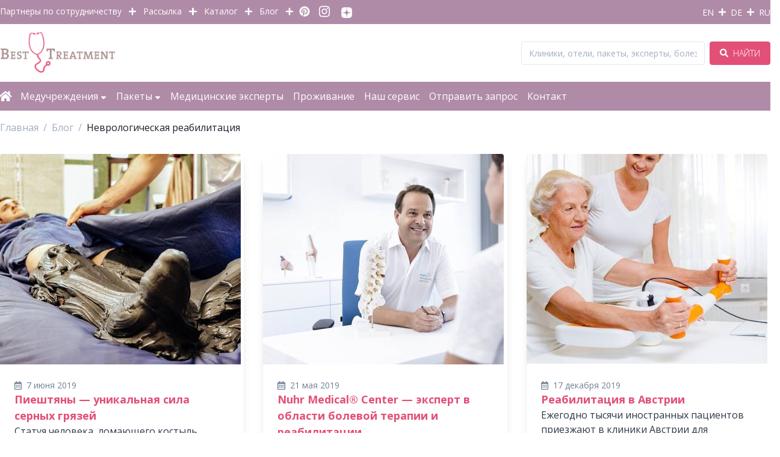

--- FILE ---
content_type: text/html; charset=utf-8
request_url: https://www.best-treatment.ru/ru/tags/%D0%9D%D0%B5%D0%B2%D1%80%D0%BE%D0%BB%D0%BE%D0%B3%D0%B8%D1%87%D0%B5%D1%81%D0%BA%D0%B0%D1%8F%20%D1%80%D0%B5%D0%B0%D0%B1%D0%B8%D0%BB%D0%B8%D1%82%D0%B0%D1%86%D0%B8%D1%8F
body_size: 6473
content:
<!DOCTYPE html>
<html>
  <head>
    <meta charset="utf-8">
    <meta name="viewport" content="width=device-width, initial-scale=1">
    <title>Best Treatment</title>
    <meta name="csrf-param" content="authenticity_token" />
<meta name="csrf-token" content="3zCFy6Pb5bsDytBrxIpuSVKSi+ytnC7Z3DIBwxDR7rmkkMo/uyRVzMpKI0nAJ+xPRNXIMtsn7fvOObD8+CkoOg==" />
    
    <meta name="p:domain_verify" content="9c29091d487917ce8bc68d547e71a6a8"/>
   
    <link rel="apple-touch-icon" sizes="180x180" href="/assets/favicon/apple-touch-icon-dbf584a23a6fe751d3bfd8dcd7aa731f9850771d44928f027b2e0f2236d49057.png">
<link rel="icon" href="/assets/favicon/favicon-ca95fc8dc6e42cd2f14f2053cbdc8a3d686e87095fc60afd7007da5d3d55dcd9.ico">
<link rel="icon" type="image/png" sizes="32x32" href="/assets/favicon/favicon-32x32-873932b025502ed304a3ab8d6bc63ef8607f48fe4b15f7f696fdf279f4af3994.png">
<link rel="icon" type="image/png" sizes="16x16" href="/assets/favicon/favicon-16x16-818eba7f7555ae5ddf9b2677dcb8d6d1ede57e99b052e6f6bbdde375f848a900.png">

<link rel="mask-icon" href="/assets/favicon/safari-pinned-tab-fb7931d2112b16d1cc6675fb498a9b8b615b7e7cc75c4775fa3fb27c73de9b01.svg" color="#fbbd19">
<link rel="shortcut icon" href="/assets/favicon/favicon-ca95fc8dc6e42cd2f14f2053cbdc8a3d686e87095fc60afd7007da5d3d55dcd9.ico">
<meta name="apple-mobile-web-app-title" content="Mondial Reisen">
<meta name="application-name" content="Mondial Reisen">
<meta name="msapplication-TileColor" content="#fbbd19">
<meta name="msapplication-config" content="/assets/favicon/browserconfig-4a87d9cac505da763bcb28b036b06fb77e50448e681c6fc884e574d69bcf02dc.xml">
<meta name="theme-color" content="#ffffff">

    <link href="//fonts.googleapis.com/css?family=Open+Sans:300,400,600,700&display=swap&subset=cyrillic" rel="stylesheet">
    <script defer src="//kit.fontawesome.com/b85253da63.js"></script>
  
    <link rel="stylesheet" media="all" href="/packs/css/application-0952087a.css" data-turbolinks-track="reload" />
    <script src="/packs/js/application-90aeb39b74978dbb6b6c.js" data-turbolinks-track="reload"></script>
    
    <!-- Matomo -->
    <script>
      var _paq = window._paq = window._paq || [];
      _paq.push(['trackPageView']);
      _paq.push(['enableLinkTracking']);
      (function() {
        var u="https://analytics.mondial-enterprise.com/";
        _paq.push(['setTrackerUrl', u+'matomo.php']);
        _paq.push(['setSiteId', '15']);
        var d=document, g=d.createElement('script'), s=d.getElementsByTagName('script')[0];
        g.async=true; g.src=u+'matomo.js'; s.parentNode.insertBefore(g,s);
      })();
    </script>
    <!-- End Matomo Code -->

    <link rel="stylesheet" href="https://cdn.jsdelivr.net/npm/glightbox/dist/css/glightbox.min.css" />
    <script src="https://cdn.jsdelivr.net/gh/mcstudios/glightbox/dist/js/glightbox.min.js"></script>
    <script>
      /*window.addEventListener('DOMContentLoaded', function(){
        console.log("Fired");
        const lightbox = GLightbox();
     });*/      
    </script>
  </head>

  <body class="text-gray-900 leading-normal font-sans">
    <div id="app">
      <header>
  <section class="bg-purple-500 h-10 text-white text-sm px-4 lg:px-0">
    <div class="container mx-auto flex justify-between md:justify-between items-center h-full">
      <div class="flex justify-start items-center hidden md:block">
        <a href="/ru/partners">Партнеры по сотрудничеству</a>
        <span class="fas fa-plus mx-2"></span>
        <a href="/ru/newsletter">Рассылка</a>
        <span class="fas fa-plus mx-2"></span>
        <a href="/ru/catalog">Каталог</a>
        <span class="fas fa-plus mx-2"></span>
        <a href="/ru/blog">Блог</a>
        <span class="fas fa-plus mx-2"></span>
        <a target="_blank" rel="noopener" href="https://www.pinterest.at/mondial_best_treatment">
          <span class="fab fa-pinterest" data-fa-transform="grow-4"></span>
</a>          <a target="_blank" rel="noopener" href="https://www.instagram.com/best.treatment/">
            <span class="fab fa-instagram ml-4" data-fa-transform="grow-8"></span>
</a>          <a target="_blank" rel="noopener" href="https://zen.yandex.ru/best_treatment">
            <img width="22" height="22" class="ml-4 inline-block" src="/assets/zen-7f0545bbf50a7b116318139635be61dd3949068cb1c1f6a201969fec946ba218.png" />
</a>      </div>
      <div class="flex justify-start items-center md:hidden">
        <a target="_blank" rel="noopener" href="https://www.pinterest.at/mondial_best_treatment">
          <span class="fab fa-pinterest" data-fa-transform="grow-4"></span>
</a>          <a target="_blank" rel="noopener" href="https://www.instagram.com/best.treatment/">
            <span class="fab fa-instagram ml-4" data-fa-transform="grow-8"></span>
</a>          <a target="_blank" rel="noopener" href="https://zen.yandex.ru/best_treatment">
            <img width="22" height="22" class="ml-4 inline-block" src="/assets/zen-7f0545bbf50a7b116318139635be61dd3949068cb1c1f6a201969fec946ba218.png" />
</a>      </div>
      <div class="flex justify-end items-center">
          <a href="/en/tags/%D0%9D%D0%B5%D0%B2%D1%80%D0%BE%D0%BB%D0%BE%D0%B3%D0%B8%D1%87%D0%B5%D1%81%D0%BA%D0%B0%D1%8F%20%D1%80%D0%B5%D0%B0%D0%B1%D0%B8%D0%BB%D0%B8%D1%82%D0%B0%D1%86%D0%B8%D1%8F">EN</a><span class="fas fa-plus mx-2"></span><a href="/de/tags/%D0%9D%D0%B5%D0%B2%D1%80%D0%BE%D0%BB%D0%BE%D0%B3%D0%B8%D1%87%D0%B5%D1%81%D0%BA%D0%B0%D1%8F%20%D1%80%D0%B5%D0%B0%D0%B1%D0%B8%D0%BB%D0%B8%D1%82%D0%B0%D1%86%D0%B8%D1%8F">DE</a><span class="fas fa-plus mx-2"></span><a href="/ru/tags/%D0%9D%D0%B5%D0%B2%D1%80%D0%BE%D0%BB%D0%BE%D0%B3%D0%B8%D1%87%D0%B5%D1%81%D0%BA%D0%B0%D1%8F%20%D1%80%D0%B5%D0%B0%D0%B1%D0%B8%D0%BB%D0%B8%D1%82%D0%B0%D1%86%D0%B8%D1%8F">RU</a>
      </div>
    </div>
  </section>
  
  <section class="container mx-auto py-2 px-4 lg:px-0 flex justify-between items-center">
    <a href="/ru/welcome">
      <img class="h-16 md:h-20" alt="Best Treatment Logo" src="/assets/logo-a46ab12f87560bcef51464fa837a8c5646524f1b51f479fc41c02c64c289daa3.png" />
</a>    <div class="flex justify-between items-center">
      <div class="hidden md:block flex-1">
        <form class="flex justify-between" action="/ru/search" accept-charset="UTF-8" method="get">
  <input class="form-input mr-2 flex-grow text-sm" placeholder="Клиники, отели, пакеты, эксперты, болезни, ..." size="38" type="text" name="q" id="q" />
  <button name="button" type="submit" class="btn">
    <i class="fas fa-search mr-1"></i> Найти
</button></form>
      </div>
      <div class="lg:hidden">
        <drawer class="lg:hidden">
   <div v-cloak slot="content" class="h-screen relative flex flex-col justify-between">
        <ul class="text-purple-500 text-lg">
          <li class="pb-4">
            <span class="inline-block w-8"><i class="far fa-hospital mr-2"></i></span>
            <a href="/ru/clinics">Все медучреждения</a>
          </li>
          <li class="pb-4">
            <span class="inline-block w-8"><i class="far fa-first-aid mr-2"></i></span>
            <a href="/ru/packages">Все пакеты</a>
          </li>
          <li class="pb-4">
            <span class="inline-block w-8"><i class="far fa-user-md mr-2"></i></span>
            <a href="/ru/doctors">Медицинские эксперты</a>
          </li>
          <li class="pb-4">
            <span class="inline-block w-8"><i class="far fa-hotel mr-2"></i></span>
            <a href="/ru/hotels">Проживание</a>
          </li>
          <li class="pb-4">
            <span class="inline-block w-8"><i class="far fa-hands-heart"></i></span>
            <a href="/ru/service">Наш сервис</a>
          </li>
          <li class="pb-4">
            <span class="inline-block w-8"><i class="far fa-share-alt"></i></span>
            <a href="/ru/inquiries/new">Отправить запрос</a>
          </li>
          <li class="pb-4">
            <span class="inline-block w-8"><i class="far fa-address-card"></i></span>
            <a href="/ru/contact">Контакт</a>
          </li>
        </ul>
        <ul class="text-purple-500 text-lg">
          <li class="pb-4">
            <span class="inline-block w-8"><i class="far fa-handshake mr-2"></i></span>
            <a href="/ru/partners">Партнеры по сотрудничеству</a>
          </li>
          <li class="pb-4">
            <span class="inline-block w-8"><i class="far fa-book-open mr-2"></i></span>
            <a href="/ru/catalog">Каталог</a>
          </li>
          <li class="pb-4">
            <span class="inline-block w-8"><i class="far fa-bullhorn mr-2"></i></span>
            <a href="/ru/blog">Блог</a>
          </li>
        </ul>
   </div>
</drawer>
      </div>
    </div>
  </section>

  <section class="bg-purple-500 text-white text-sm md:text-base px-4 lg:px-0 hidden lg:block">
    <div class="container mx-auto flex flex-wrap justify-between lg:justify-start items-center h-full">
      <a class="lg:mr-4 py-3 hidden md:block" href="/ru/welcome">
        <span class="fas fa-home" data-fa-transform="grow-3"></span>
</a>      <dropdown class="lg:mr-4" title="Медучреждения">
        <div v-cloak slot="content">
          <ul>
            <li class="pb-1 -mt-1"><a href="/ru/clinics">Все медучреждения</a></li>
              <li class="pb-1"><a href="/ru/localities/austria/clinics">Австрия</a></li>
              <li class="pb-1"><a href="/ru/localities/hungary/clinics">Венгрия</a></li>
              <li class="pb-1"><a href="/ru/localities/croatia/clinics">Хорватия</a></li>
              <li class="pb-1"><a href="/ru/localities/slovenia/clinics">Словения</a></li>
              <li class="pb-1"><a href="/ru/localities/slovakia/clinics">Словакия</a></li>
              <li class="pb-1"><a href="/ru/localities/czechrepublic/clinics">Чехия</a></li>
          </ul>
        </div>
      </dropdown>
      <dropdown class="lg:mr-4" title="Пакеты">
        <div v-cloak slot="content">
          <ul>
            <li class="pb-1 -mt-1"><a href="/ru/packages">Все пакеты</a></li>
              <li class="pb-1"><a href="/ru/treatments/alternative-medicine-modern-fx-mayr-medicine">Современная медицина по Майеру</a></li>
              <li class="pb-1"><a href="/ru/treatments/pediatrics">Педиатрия</a></li>
              <li class="pb-1"><a href="/ru/treatments/orthopaedics">Ортопедия</a></li>
              <li class="pb-1"><a href="/ru/treatments/internal-medicine-pulmonology">Пульмонология</a></li>
              <li class="pb-1"><a href="/ru/treatments/internal-medicine-gastroenterology">Гастроэнтерология</a></li>
              <li class="pb-1"><a href="/ru/treatments/internal-medicine-rheumatology">Ревматология</a></li>
              <li class="pb-1"><a href="/ru/treatments/radon-therapy">Радонотерапия</a></li>
              <li class="pb-1"><a href="/ru/treatments/check-up">Чек-ап</a></li>
              <li class="pb-1"><a href="/ru/treatments/alternative-medicine-detox">Детокс/Похудение</a></li>
              <li class="pb-1"><a href="/ru/treatments/rehabilitation">Реабилитация</a></li>
              <li class="pb-1"><a href="/ru/treatments/pain-therapy">Противоболевая терапия</a></li>
              <li class="pb-1"><a href="/ru/treatments/internal%20medicine-cardiology">Кардиология</a></li>
          </ul>
        </div>
      </dropdown>
      <span class="lg:mr-4 py-3 hidden md:block"><a href="/ru/doctors">Медицинские эксперты</a></span>
      <span class="lg:mr-4 py-3 hidden md:block"><a href="/ru/hotels">Проживание</a></span>
      <span class="lg:mr-4 py-3 hidden lg:block"><a href="/ru/service">Наш сервис</a></span>
      <span class="lg:mr-4 py-3 hidden lg:block"><a href="/ru/inquiries/new">Отправить запрос</a></span>
      <span class="py-3 hidden md:block"><a href="/ru/contact">Контакт</a></span>
  </section>
</header>
      
      <div class="container px-4 lg:mx-auto lg:p-0">
        <ul class="breadcrumbs"><li itemscope="itemscope" itemtype="http://data-vocabulary.org/Breadcrumb"><a itemprop="url" href="/?locale=ru"><span itemprop="title">Главная</span></a></li><li itemscope="itemscope" itemtype="http://data-vocabulary.org/Breadcrumb"><a itemprop="url" href="/ru/blog"><span itemprop="title">Блог</span></a></li><li class="current" itemscope="itemscope" itemtype="http://data-vocabulary.org/Breadcrumb"><span itemprop="title">Неврологическая реабилитация</span><meta itemprop="url" content="https://www.best-treatment.com/?locale=ruru/tags/%D0%9D%D0%B5%D0%B2%D1%80%D0%BE%D0%BB%D0%BE%D0%B3%D0%B8%D1%87%D0%B5%D1%81%D0%BA%D0%B0%D1%8F%20%D1%80%D0%B5%D0%B0%D0%B1%D0%B8%D0%BB%D0%B8%D1%82%D0%B0%D1%86%D0%B8%D1%8F" /></li></ul>
      </div>
      
<section class="container py-4 px-4 lg:mx-auto lg:p-0">
  <div class="flex flex-wrap justify-between -mx-4">
    <div class="w-full md:w-1/3 p-4 flex flex-col flex-shrink">
  <div class="flex-1 bg-white rounded-t rounded-b-none overflow-hidden shadow-lg">
    <a class="flex flex-wrap no-underline hover:no-underline" href="/ru/blog/musculoskeletal-system-piestany-slovakia-best-treatment-in-europe">
        <img class="rounded-t pb-6" src="https://imgs.mondial-enterprise.com/_bhjb4O03HmDXG7xj2NNCaIq8HEo_Tx9fH6tBrbAtL4/rs:auto:400:350:1:1/g:sm/bg:B08BA8/aHR0cHM6Ly93d3cu/YmVzdC10cmVhdG1l/bnQuY29tL3JhaWxz/L2FjdGl2ZV9zdG9y/YWdlL2Jsb2JzL2V5/SmZjbUZwYkhNaU9u/c2liV1Z6YzJGblpT/STZJa0pCYUhCQmFq/UkhJaXdpWlhod0lq/cHVkV3hzTENKd2RY/SWlPaUppYkc5aVgy/bGtJbjE5LS00Nzdm/MDIwOWU0YWZjYzBj/ZTkzYWRjMGQ5Y2Fh/YzRkNGFmZWU2MTcw/L2ltYWdlLTIwMTkt/MDYtMDYuanBn.jpg" />
      <p class="w-full text-gray-600 text-xs md:text-sm px-6">
        <i class="far fa-calendar-alt mr-1"></i>
        7 июня 2019
        </p>
      <div class="w-full text-pink-500 text-lg font-bold px-6">Пиештяны — уникальная сила серных грязей</div>
      <div class="text-gray-800 text-base px-6 mb-5"><div>Статуя человека, ломающего костыль, неспроста украшает вход в здравницу. Это одно из лучших мест в Европе для лечения заболеваний опорно-двигательного аппарата.</div></div>
</a>    <p class="w-full text-gray-600 text-xs md:text-sm px-6">
      <i class="fas fa-tags"></i>
      <a class="hover:text-pink-500" href="/ru/tags/%D0%A1%D0%B0%D0%BD%D0%B0%D1%82%D0%BE%D1%80%D0%BD%D0%BE-%D0%BA%D1%83%D1%80%D0%BE%D1%80%D1%82%D0%BD%D0%BE%D0%B5%20%D0%BB%D0%B5%D1%87%D0%B5%D0%BD%D0%B8%D0%B5">Санаторно-курортное лечение</a>
, <a class="hover:text-pink-500" href="/ru/tags/%D0%9B%D0%B5%D1%87%D0%B5%D0%BD%D0%B8%D0%B5%20%D0%B2%20%D0%A1%D0%BB%D0%BE%D0%B2%D0%B0%D0%BA%D0%B8%D0%B8">Лечение в Словакии</a>
, <a class="hover:text-pink-500" href="/ru/tags/%D0%90%D1%80%D1%82%D1%80%D0%B8%D1%82">Артрит</a>
, <a class="hover:text-pink-500" href="/ru/tags/%D0%9D%D0%B5%D0%B2%D1%80%D0%BE%D0%BB%D0%BE%D0%B3%D0%B8%D1%87%D0%B5%D1%81%D0%BA%D0%B0%D1%8F%20%D1%80%D0%B5%D0%B0%D0%B1%D0%B8%D0%BB%D0%B8%D1%82%D0%B0%D1%86%D0%B8%D1%8F">Неврологическая реабилитация</a>
, <a class="hover:text-pink-500" href="/ru/tags/%D0%9E%D1%80%D1%82%D0%BE%D0%BF%D0%B5%D0%B4%D0%B8%D1%87%D0%B5%D1%81%D0%BA%D0%B0%D1%8F%20%D1%80%D0%B5%D0%B0%D0%B1%D0%B8%D0%BB%D0%B8%D1%82%D0%B0%D1%86%D0%B8%D1%8F">Ортопедическая реабилитация</a>
, <a class="hover:text-pink-500" href="/ru/tags/%D0%A0%D0%B5%D0%B2%D0%BC%D0%B0%D1%82%D0%B8%D0%B7%D0%BC">Ревматизм</a>
, <a class="hover:text-pink-500" href="/ru/tags/%D0%91%D0%BE%D0%BB%D0%B8%20%D0%B2%20%D1%81%D0%BF%D0%B8%D0%BD%D0%B5">Боли в спине</a>
, <a class="hover:text-pink-500" href="/ru/tags/%D0%91%D0%BE%D0%BB%D0%B8%20%D0%B2%20%D1%81%D1%83%D1%81%D1%82%D0%B0%D0%B2%D0%B0%D1%85">Боли в суставах</a>
, <a class="hover:text-pink-500" href="/ru/tags/%D0%9E%D1%80%D1%82%D0%BE%D0%BF%D0%B5%D0%B4%D0%B8%D1%8F">Ортопедия</a>
, <a class="hover:text-pink-500" href="/ru/tags/%D0%A2%D0%B5%D1%80%D0%BC%D0%B0%D0%BB%D1%8C%D0%BD%D1%8B%D0%B5%20%D0%B8%D1%81%D1%82%D0%BE%D1%87%D0%BD%D0%B8%D0%BA%D0%B8">Термальные источники</a>
, <a class="hover:text-pink-500" href="/ru/tags/%D0%9A%D0%B0%D1%80%D0%B4%D0%B8%D0%BE%D0%BB%D0%BE%D0%B3%D0%B8%D1%8F">Кардиология</a>

    </p>
  </div>
  <div class="flex-none mt-auto bg-white rounded-b rounded-t-none overflow-hidden shadow-lg p-6">
    <div class="flex items-center justify-end">
      <a class="btn" href="/ru/blog/musculoskeletal-system-piestany-slovakia-best-treatment-in-europe">
        <span class="fas fa-plus mr-3" data-fa-transform="grow-3"></span>Детали
</a>    </div>
  </div>
</div>
<div class="w-full md:w-1/3 p-4 flex flex-col flex-shrink">
  <div class="flex-1 bg-white rounded-t rounded-b-none overflow-hidden shadow-lg">
    <a class="flex flex-wrap no-underline hover:no-underline" href="/ru/blog/nuhr-medical-center-expert-for-medical-care-regimen-rehabilitation-pain-therapy">
        <img class="rounded-t pb-6" src="https://imgs.mondial-enterprise.com/6fk5_2OHmurrkvGuFPVUo6jFI9HT_400DoM5GOmqDlc/rs:auto:400:350:1:1/g:sm/bg:B08BA8/aHR0cHM6Ly93d3cu/YmVzdC10cmVhdG1l/bnQuY29tL3JhaWxz/L2FjdGl2ZV9zdG9y/YWdlL2Jsb2JzL2V5/SmZjbUZwYkhNaU9u/c2liV1Z6YzJGblpT/STZJa0pCYUhCQmFr/bEhJaXdpWlhod0lq/cHVkV3hzTENKd2RY/SWlPaUppYkc5aVgy/bGtJbjE5LS1iMjM5/ZDJhM2Y4ZDllMDVk/NGI2NWUxODc0ODE5/ZmI1ZDU2Mjg0MDNm/LzZfTnVocl9QYXRp/ZW50ZW5nZXNwcmFf/Y2gtbWluLmpwZw.jpg" />
      <p class="w-full text-gray-600 text-xs md:text-sm px-6">
        <i class="far fa-calendar-alt mr-1"></i>
        21 мая 2019
        </p>
      <div class="w-full text-pink-500 text-lg font-bold px-6">Nuhr Medical® Center — эксперт в области болевой терапии и реабилитации</div>
      <div class="text-gray-800 text-base px-6 mb-5"><div>Именно сюда, в медицинский центр Nuhr Medical Center, приезжают пациенты со всего мира для восстановления и лечения заболеваний опорно-двигательного аппарата. </div></div>
</a>    <p class="w-full text-gray-600 text-xs md:text-sm px-6">
      <i class="fas fa-tags"></i>
      <a class="hover:text-pink-500" href="/ru/tags/%D0%9F%D1%80%D0%BE%D1%82%D0%B8%D0%B2%D0%BE%D0%B1%D0%BE%D0%BB%D0%B5%D0%B2%D0%B0%D1%8F%20%D1%82%D0%B5%D1%80%D0%B0%D0%BF%D0%B8%D1%8F">Противоболевая терапия</a>
, <a class="hover:text-pink-500" href="/ru/tags/%D0%90%D1%80%D1%82%D1%80%D0%B8%D1%82">Артрит</a>
, <a class="hover:text-pink-500" href="/ru/tags/%D0%91%D0%BE%D0%BB%D0%B8%20%D0%B2%20%D1%81%D0%BF%D0%B8%D0%BD%D0%B5">Боли в спине</a>
, <a class="hover:text-pink-500" href="/ru/tags/%D0%9D%D0%B5%D0%B2%D1%80%D0%BE%D0%BB%D0%BE%D0%B3%D0%B8%D1%87%D0%B5%D1%81%D0%BA%D0%B0%D1%8F%20%D1%80%D0%B5%D0%B0%D0%B1%D0%B8%D0%BB%D0%B8%D1%82%D0%B0%D1%86%D0%B8%D1%8F">Неврологическая реабилитация</a>
, <a class="hover:text-pink-500" href="/ru/tags/%D0%9E%D1%80%D1%82%D0%BE%D0%BF%D0%B5%D0%B4%D0%B8%D1%87%D0%B5%D1%81%D0%BA%D0%B0%D1%8F%20%D1%80%D0%B5%D0%B0%D0%B1%D0%B8%D0%BB%D0%B8%D1%82%D0%B0%D1%86%D0%B8%D1%8F">Ортопедическая реабилитация</a>
, <a class="hover:text-pink-500" href="/ru/tags/%D0%90%D1%80%D1%82%D1%80%D0%BE%D0%B7">Артроз</a>
, <a class="hover:text-pink-500" href="/ru/tags/%D0%A0%D0%B5%D0%B2%D0%BC%D0%B0%D1%82%D0%B8%D0%B7%D0%BC">Ревматизм</a>
, <a class="hover:text-pink-500" href="/ru/tags/%D0%91%D0%BE%D0%BB%D0%B8%20%D0%B2%20%D1%81%D1%83%D1%81%D1%82%D0%B0%D0%B2%D0%B0%D1%85">Боли в суставах</a>
, <a class="hover:text-pink-500" href="/ru/tags/%D0%9E%D1%80%D1%82%D0%BE%D0%BF%D0%B5%D0%B4%D0%B8%D1%8F">Ортопедия</a>
, <a class="hover:text-pink-500" href="/ru/tags/%D0%9D%D0%B5%D0%B2%D1%80%D0%BE%D0%BB%D0%BE%D0%B3%D0%B8%D1%8F">Неврология</a>

    </p>
  </div>
  <div class="flex-none mt-auto bg-white rounded-b rounded-t-none overflow-hidden shadow-lg p-6">
    <div class="flex items-center justify-end">
      <a class="btn" href="/ru/blog/nuhr-medical-center-expert-for-medical-care-regimen-rehabilitation-pain-therapy">
        <span class="fas fa-plus mr-3" data-fa-transform="grow-3"></span>Детали
</a>    </div>
  </div>
</div>
<div class="w-full md:w-1/3 p-4 flex flex-col flex-shrink">
  <div class="flex-1 bg-white rounded-t rounded-b-none overflow-hidden shadow-lg">
    <a class="flex flex-wrap no-underline hover:no-underline" href="/ru/blog/rehabilitation-in-austria">
        <img class="rounded-t pb-6" src="https://imgs.mondial-enterprise.com/ER5TuU0yBvA2g2I3r68ZvNDEa-XLlua08-uvoJ86ZO0/rs:auto:400:350:1:1/g:sm/bg:B08BA8/aHR0cHM6Ly93d3cu/YmVzdC10cmVhdG1l/bnQuY29tL3JhaWxz/L2FjdGl2ZV9zdG9y/YWdlL2Jsb2JzL2V5/SmZjbUZwYkhNaU9u/c2liV1Z6YzJGblpT/STZJa0pCYUhCQmEy/ZEpJaXdpWlhod0lq/cHVkV3hzTENKd2RY/SWlPaUppYkc5aVgy/bGtJbjE5LS03ZTVi/OWQyNzBlMTNiYmJl/NWYwNGMxYThiY2E1/MmMzYjBjNzA3MTM3/L1dTNl8xNTc0JTIw/KEtsZWluKS5qcGc.jpg" />
      <p class="w-full text-gray-600 text-xs md:text-sm px-6">
        <i class="far fa-calendar-alt mr-1"></i>
        17 декабря 2019
        </p>
      <div class="w-full text-pink-500 text-lg font-bold px-6">Реабилитация в Австрии</div>
      <div class="text-gray-800 text-base px-6 mb-5"><div>Ежегодно тысячи иностранных пациентов приезжают в клиники Австрии для прохождения курса реабилитации и лечения различных заболеваний. Чем же привлекает австрийская медицина иностранцев?</div></div>
</a>    <p class="w-full text-gray-600 text-xs md:text-sm px-6">
      <i class="fas fa-tags"></i>
      <a class="hover:text-pink-500" href="/ru/tags/%D0%A0%D0%B5%D0%B0%D0%B1%D0%B8%D0%BB%D0%B8%D1%82%D0%B0%D1%86%D0%B8%D1%8F">Реабилитация</a>
, <a class="hover:text-pink-500" href="/ru/tags/%D0%9E%D1%80%D1%82%D0%BE%D0%BF%D0%B5%D0%B4%D0%B8%D1%8F">Ортопедия</a>
, <a class="hover:text-pink-500" href="/ru/tags/%D0%9E%D1%81%D1%82%D0%B5%D0%BE%D0%BF%D0%BE%D1%80%D0%BE%D0%B7">Остеопороз</a>
, <a class="hover:text-pink-500" href="/ru/tags/%D0%A1%D0%B0%D0%BD%D0%B0%D1%82%D0%BE%D1%80%D0%BD%D0%BE-%D0%BA%D1%83%D1%80%D0%BE%D1%80%D1%82%D0%BD%D0%BE%D0%B5%20%D0%BB%D0%B5%D1%87%D0%B5%D0%BD%D0%B8%D0%B5">Санаторно-курортное лечение</a>
, <a class="hover:text-pink-500" href="/ru/tags/%D0%9F%D1%80%D0%BE%D1%82%D0%B8%D0%B2%D0%BE%D0%B1%D0%BE%D0%BB%D0%B5%D0%B2%D0%B0%D1%8F%20%D1%82%D0%B5%D1%80%D0%B0%D0%BF%D0%B8%D1%8F">Противоболевая терапия</a>
, <a class="hover:text-pink-500" href="/ru/tags/%D0%91%D0%BE%D0%BB%D0%B8%20%D0%B2%20%D1%81%D0%BF%D0%B8%D0%BD%D0%B5">Боли в спине</a>
, <a class="hover:text-pink-500" href="/ru/tags/%D0%9D%D0%B5%D0%B2%D1%80%D0%BE%D0%BB%D0%BE%D0%B3%D0%B8%D1%8F">Неврология</a>
, <a class="hover:text-pink-500" href="/ru/tags/%D0%9B%D0%B5%D1%87%D0%B5%D0%BD%D0%B8%D0%B5%20%D0%B2%20%D0%90%D0%B2%D1%81%D1%82%D1%80%D0%B8%D0%B8">Лечение в Австрии</a>
, <a class="hover:text-pink-500" href="/ru/tags/%D0%9D%D0%B5%D0%B2%D1%80%D0%BE%D0%BB%D0%BE%D0%B3%D0%B8%D1%87%D0%B5%D1%81%D0%BA%D0%B0%D1%8F%20%D1%80%D0%B5%D0%B0%D0%B1%D0%B8%D0%BB%D0%B8%D1%82%D0%B0%D1%86%D0%B8%D1%8F">Неврологическая реабилитация</a>
, <a class="hover:text-pink-500" href="/ru/tags/%D0%A1%D0%BF%D0%BE%D1%80%D1%82%D0%B8%D0%B2%D0%BD%D0%B0%D1%8F%20%D0%BC%D0%B5%D0%B4%D0%B8%D1%86%D0%B8%D0%BD%D0%B0">Спортивная медицина</a>
, <a class="hover:text-pink-500" href="/ru/tags/%D0%91%D0%BE%D0%BB%D0%B8%20%D0%B2%20%D1%81%D1%83%D1%81%D1%82%D0%B0%D0%B2%D0%B0%D1%85">Боли в суставах</a>
, <a class="hover:text-pink-500" href="/ru/tags/%D0%A2%D0%B5%D1%80%D0%BC%D0%B0%D0%BB%D1%8C%D0%BD%D1%8B%D0%B5%20%D0%B8%D1%81%D1%82%D0%BE%D1%87%D0%BD%D0%B8%D0%BA%D0%B8">Термальные источники</a>

    </p>
  </div>
  <div class="flex-none mt-auto bg-white rounded-b rounded-t-none overflow-hidden shadow-lg p-6">
    <div class="flex items-center justify-end">
      <a class="btn" href="/ru/blog/rehabilitation-in-austria">
        <span class="fas fa-plus mr-3" data-fa-transform="grow-3"></span>Детали
</a>    </div>
  </div>
</div>

  </div>

  <div class="py-4">
    
<nav aria-label="pager" class="flex justify-center" role="navigation">
  <span class="bg-purple-500 px-3 py-1 border border-purple-500 text-white hover:cursor-not-allowed">1</span>
</nav>

  </div>
</section>

      <footer class="text-gray-800">  
  <section class="bg-gray-100 border-t border-gray-300 py-6">
   
    <div class="container px-4 lg:mx-auto lg:p-0">
      <h1 class="text-3xl tracking-wide font-thin mb-2">Best Treatment</h1>
      <div class="flex flex-wrap justify-between">
        <div class="my-2 lg:my-0">
          <h2 class="font-bold">Mondial GmbH Co. KG</h2>
          <p>
              Operngasse 20b, Austria - 1040 Vienna<br>
              <a href="mailto:info@best-treatment.com" class="text-pink-500">info@best-treatment.com</a><br>
              t +43 1 58804 131<br>
            </p>
        </div>

        <div class="my-2 lg:my-0">
          <h3 class="font-bold">Страны</h3>
          <ul>
              <li class="hover:text-pink-500">
                <strong>+ </strong><a href="/ru/localities/austria/clinics">Австрия</a>
              </li>
              <li class="hover:text-pink-500">
                <strong>+ </strong><a href="/ru/localities/hungary/clinics">Венгрия</a>
              </li>
              <li class="hover:text-pink-500">
                <strong>+ </strong><a href="/ru/localities/croatia/clinics">Хорватия</a>
              </li>
              <li class="hover:text-pink-500">
                <strong>+ </strong><a href="/ru/localities/slovenia/clinics">Словения</a>
              </li>
              <li class="hover:text-pink-500">
                <strong>+ </strong><a href="/ru/localities/slovakia/clinics">Словакия</a>
              </li>
              <li class="hover:text-pink-500">
                <strong>+ </strong><a href="/ru/localities/czechrepublic/clinics">Чехия</a>
              </li>
          </ul>
        </div>
        
        <div class="my-2 lg:my-0">
          <h3 class="font-bold">Популярные медицинские пакеты</h3>
          <ul>
              <li class="hover:text-pink-500">
                <strong>+ </strong><a href="/ru/treatments/alternative-medicine-modern-fx-mayr-medicine">Современная медицина по Майеру</a>
              </li>
              <li class="hover:text-pink-500">
                <strong>+ </strong><a href="/ru/treatments/pediatrics">Педиатрия</a>
              </li>
              <li class="hover:text-pink-500">
                <strong>+ </strong><a href="/ru/treatments/orthopaedics">Ортопедия</a>
              </li>
              <li class="hover:text-pink-500">
                <strong>+ </strong><a href="/ru/treatments/internal-medicine-pulmonology">Пульмонология</a>
              </li>
              <li class="hover:text-pink-500">
                <strong>+ </strong><a href="/ru/treatments/internal-medicine-gastroenterology">Гастроэнтерология</a>
              </li>
              <li class="hover:text-pink-500">
                <strong>+ </strong><a href="/ru/treatments/internal-medicine-rheumatology">Ревматология</a>
              </li>
              <li class="hover:text-pink-500">
                <strong>+ </strong><a href="/ru/treatments/radon-therapy">Радонотерапия</a>
              </li>
              <li class="hover:text-pink-500">
                <strong>+ </strong><a href="/ru/treatments/check-up">Чек-ап</a>
              </li>
              <li class="hover:text-pink-500">
                <strong>+ </strong><a href="/ru/treatments/alternative-medicine-detox">Детокс/Похудение</a>
              </li>
              <li class="hover:text-pink-500">
                <strong>+ </strong><a href="/ru/treatments/rehabilitation">Реабилитация</a>
              </li>
              <li class="hover:text-pink-500">
                <strong>+ </strong><a href="/ru/treatments/pain-therapy">Противоболевая терапия</a>
              </li>
              <li class="hover:text-pink-500">
                <strong>+ </strong><a href="/ru/treatments/internal%20medicine-cardiology">Кардиология</a>
              </li>
          </ul>
        </div>

        <div class="my-2 lg:my-0">
          <h3 class="font-bold">Бизнес-подразделения Mondial</h3>
          <ul>
            <li class="hover:text-pink-500">
              <strong>+ </strong><a href="http://www.mondial.at/" target="_blank">Travel Management</a>
            </li>
            <li class="hover:text-pink-500">
              <strong>+ </strong><a href="http://mondial-travel.com/en" target="_blank">Destination Management</a>
            </li>
            <li class="hover:text-pink-500">
              <strong>+ </strong><a href="http://www.mondial-congress.com/en/" target="_blank">Congress Management</a>
            </li>
            <li class="hover:text-pink-500">
              <strong>+ </strong><a href="http://www.mondial-reisen.com/en/" target="_blank">Hotels &amp; accommodation</a>
            </li>
            <li class="hover:text-pink-500">
              <strong>+ </strong><a href="http://www.mondial-events.com/en/" target="_blank">Corporate incentive &amp; events</a>
            </li>
            <li class="hover:text-pink-500">
              <strong>+ </strong><a href="http://www.location-finder.at/en/welcome" target="_blank">Location Finder</a>
            </li>
            <li class="hover:text-pink-500">
              <strong>+ </strong><a href="http://www.mondial-medica.at/" target="_blank">Mondial Medica</a>
            </li>
          </ul>
        </div>
      </div>
    </div>

  </section>
  <section class="bg-gray-900 text-gray-200 text-sm">
    <div class="flex flex-wrap justify-start items-center container mx-auto px-4 lg:px-0 py-2">
      <span> &copy; 2026 best-treatment.com</span>
      <span class="fas fa-plus mx-2"></span>
      <a class="hover:text-pink-500" href="/ru/imprint">Выходные данные</a>
      <span class="fas fa-plus mx-2"></span>
      <a target="_blank" class="hover:text-pink-500" href="http://www.mondial-travel.com/">Powered by Mondial</a>
    </div>
</footer>

    </div>
    <script async defer type="text/javascript" src="//assets.pinterest.com/js/pinit.js"></script>
  </body>
</html>
